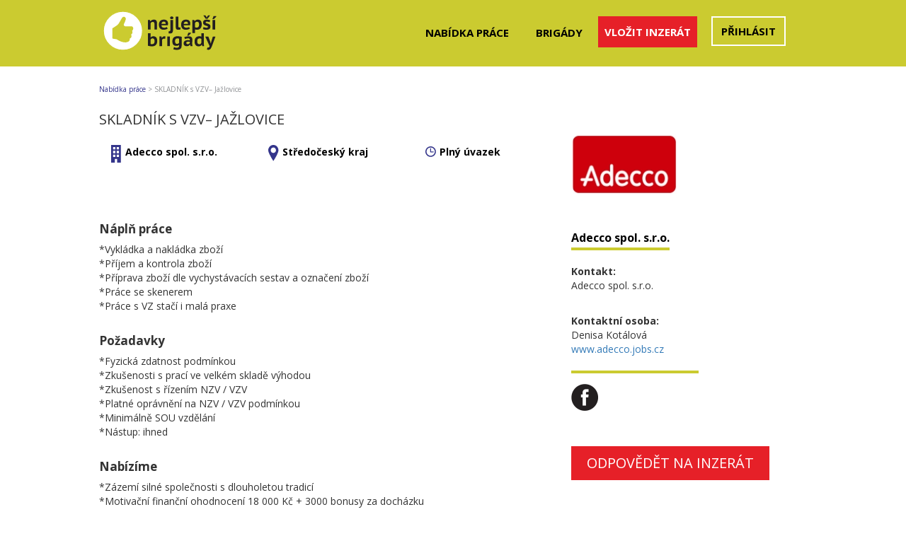

--- FILE ---
content_type: text/html; charset=utf-8
request_url: https://www.nejlepsibrigady.cz/jobs/detail/5448
body_size: 4275
content:
<!DOCTYPE html>
<html lang="cs">
    <head>

        <meta charset="utf-8">
        <meta http-equiv="X-UA-Compatible" content="IE=edge">
        <meta name="viewport" content="width=device-width,initial-scale=1,maximum-scale=1,user-scalable=no">

        <title>SKLADNÍK s VZV– Jažlovice
 | Nejlepsibrigady.cz</title>
        
        <meta property="og:title" content="SKLADNÍK s VZV– Jažlovice
 | Nejlepsibrigady.cz">
        
        <meta name="keywords" content="inzerce práce, inzerce brigád, jobs, inzerce zdarma, nabídky práce">
        <meta name="author" content="Nejlepsibrigady.cz">
        <meta name="robots" content="index, follow">
        <meta property="og:site_name" content="Nejlepsibrigady.cz">
        <meta property="og:image" content="http://www.nejlepsibrigady.cz/theme/front/images/nejlepsibrigady_fb.jpg">

        <link href="https://fonts.googleapis.com/css?family=Open+Sans:300,400,600,700&subset=cyrillic" rel="stylesheet">
        <link rel="shortcut icon" href="/favicon.ico" type="image/x-icon">
        <link href="/theme/front/css/bootstrap.css" rel="stylesheet">
        <link href="/theme/front/css/custom.css" rel="stylesheet">
        <link href="/theme/front/css/responsive.css" rel="stylesheet">
        <link href="/theme/front/css/croppie.css" rel="stylesheet">
        <link href="/theme/components/select2/css/select2.min.css" rel="stylesheet">
        <link href="/theme/components/bxslider/jquery.bxslider.css" rel="stylesheet">

        <script src='https://www.google.com/recaptcha/api.js'></script>
    </head>
    <body>
                <!--facebook -->
<div id="fb-root"></div>
<script>(function(d, s, id) {
  var js, fjs = d.getElementsByTagName(s)[0];
  if (d.getElementById(id)) return;
  js = d.createElement(s); js.id = id;
  js.src = 'https://connect.facebook.net/cs_CZ/sdk.js#xfbml=1&version=v3.2&appId=379086216173906&autoLogAppEvents=1';
  fjs.parentNode.insertBefore(js, fjs);
}(document, 'script', 'facebook-jssdk'));</script>
<!-- end of facebook -->
        <div class="header">
            <div class="container">
                <div class="row">
                    <div class="col-md-4 col-sm-3 col-xs-12 logo">
                        <a href="/">
                            <img src="/theme/front/images/brigadylogo.svg" style="width: 166px;" alt="Nejlepsibrigady.cz">
                        </a>
                    </div>
                    <div class="col-md-8 col-sm-9 col-xs-12 menu">
                        <nav class="navbar navbar-default pull-right">
                            <div class="container-fluid">
                                <!-- Brand and toggle get grouped for better mobile display -->
                                <div class="navbar-header">
                                    <button type="button" class="navbar-toggle collapsed" data-toggle="collapse" data-target="#bs-example-navbar-collapse-1" aria-expanded="false">
                                        <span class="sr-only">Toggle navigation</span>
                                        <span class="icon-bar"></span>
                                        <span class="icon-bar"></span>
                                        <span class="icon-bar"></span>
                                    </button>
                                </div>
                                <div class="collapse navbar-collapse" id="bs-example-navbar-collapse-1">
                                    <ul class="nav navbar-nav">
                                        <li class="menu_item_nabidkaprace"><a href="/">Nabídka práce</a></li>
                                        <li class="menu_item_brigady"><a href="/?type%5Bbrigady%5D=5">Brigády</a></li>
                                        <li class="menu_item_inzercezdarma"><a class="inzercezdarma" href="/muj-ucet/inzerat-zdarma/">Vložit inzerát</a></li>
                                            <li class="menu_item_mujucet"><a class="login" href="/prihlaseni/">Přihlásit</a></li>
                                    </ul>
                                </div>
                            </div>
                        </nav>
                    </div>
                </div>
            </div>
            <div class="container alertbox">
                <div class="row">
                    <div class="col-md-12">
                    </div>
                </div>
            </div>
        </div>
<div class="container job job_detail">
    <div class="job_breadcrumb row">
        <div class="col-md-12 col-sm-12">
            <a href="/">Nabídka práce</a>
            <span>></span>
            <span class="active">SKLADNÍK s VZV– Jažlovice</span>
        </div>
    </div>
    <div class="row">
        <div class="col-md-8 col-sm-8 content">
            <div class="row">
                <div class="col-md-12 col-sm-12">
                    <h1>SKLADNÍK s VZV– Jažlovice</h1>
                </div>
            </div>
            <div class="row">

                    <div class="col-md-4 col-sm-4 company">
                        <a href="/?company%5B164%5D=164"><i class="icon home-icon"></i>Adecco spol. s.r.o.</a>
                    </div>
                    <div class="col-md-4 col-sm-4 city">
                        <a href="/?city%5B2%5D=2"><i class="icon map-icon"></i>Středočeský kraj</a>
                    </div>

                    <div class="col-md-4 col-sm-4 type">
                        <a href="/?type%5B3%5D=3"><i class="icon type-icon"></i>Plný úvazek</a>
                    </div>
            </div>
            <div class="row feature">
                <div class="col-md-12 col-sm-12">
                        <p>
                        <h3>Náplň práce</h3>
                        *Vykládka a nakládka zboží<br />
*Příjem a kontrola zboží<br />
*Příprava zboží dle vychystávacích sestav a označení zboží<br />
*Práce se skenerem <br />
*Práce s VZ stačí i malá praxe<br />

                        </p>

                        <p>
                        <h3>Požadavky</h3>
                        *Fyzická zdatnost podmínkou <br />
*Zkušenosti s prací ve velkém skladě výhodou<br />
*Zkušenost s řízením NZV / VZV<br />
*Platné oprávnění na NZV / VZV podmínkou<br />
*Minimálně SOU vzdělání<br />
*Nástup: ihned<br />

                        </p>

                        <p>
                        <h3>Nabízíme</h3>
                        *Zázemí silné společnosti s dlouholetou tradicí<br />
*Motivační finanční ohodnocení 18 000 Kč + 3000 bonusy za docházku <br />
* Příplatky za noční, víkend, přesčas, přesčas o víkendu <br />
*Možnost zvýšení mzdy po zapracování<br />
*Stravenky 80 Kč<br />
*Dvousměnný až třísměnný provoz dle dohody<br />
*Další školení a profesní rozvoj<br />

                        </p>



                    <div class="information">
                        <h2>Informace o pozici</h2>
                        <ul class="list-unstyled">
                                <li class="information_company">
                                    <i class="icon home-icon"></i><span>Adecco spol. s.r.o.</span>
                                </li>

                                <li class="information_city">
                                    <i class="icon map-icon"></i><span>Středočeský kraj</span>
                                </li>

                                <li class="category">
                                    <i class="icon field-icon"></i><span>Obor:</span> Logistika a doprava, 
                                </li>

                                <li class="education">
                                    <i class="icon education-icon"></i><span>Požadované vzdělání:</span> Nezáleží
                                </li>


                                <li class="salary">
                                    <i class="icon salary-icon"></i><span>Plat:</span> 24000
                                </li>

                                <li class="information_type">
                                    <i class="icon type-icon"></i><span>Typ pracovního poměru:</span> Plný úvazek
                                </li>

                                <li class="benefits">
                                    <i class="icon benefits-icon"></i><span>Benefity:</span> *Stravenky 80 Kč
                                </li>


                                <li class="information_city">
                                    <i class="icon map-icon"></i><span>Místo pracoviště:</span> Jažlovice
                                </li>
                        </ul>
                    </div>
                        <a class="btn btn-default_2" href="/jobs/odpoved/5448">Odpovědět na inzerát</a>
                </div>
            </div>
        </div>
        <div class="col-md-4 col-sm-4 sidebar">
                <img src="/data/users/164/b9p05dp7dc90izeivlzvx8j56g7nix.png" class="company_logo">
            <div class="company_detail">
                <h2>
                    <a class="nostyle" href="/?company%5B164%5D=164">Adecco spol. s.r.o.</a>
                </h2>
                <p>
                    <b>Kontakt:</b><br>
                    Adecco spol. s.r.o.<br>
                    <br>
                    
                    
                </p>
                <p>
                    <b>Kontaktní osoba:</b><br>
                    Denisa Kotálová<br>
                    <a href="http://www.adecco.jobs.cz" target="_blank">www.adecco.jobs.cz</a>
                </p>

            </div>
            <div class="social">
                    <a href="https://www.facebook.com/adeccocz/?fref=ts" class="facebook" target="_blank"><img src="/theme/front/images/icons/facebook.png"></a>
            </div>
                <a class="btn btn-default_2" href="/jobs/odpoved/5448">Odpovědět na inzerát</a>
            <div class="facebook_share">
                <div class="fb-share-button" data-href="/jobs/detail/5448" data-layout="button" data-size="large" data-mobile-iframe="true"><a class="fb-xfbml-parse-ignore" target="_blank">Share</a></div>
            </div>
            <div class="banner_detail">
                    <div class="banner_detail_top">
                        <a href="http://www.cooktrade.cz" target="_blank">
                            <img src="/data/banners/5978/tu7fdyccbkknhor41jx85iadjyzf8v.jpg">
                        </a>
                    </div>
                    <div class="banner_detail_bottom">
                        <a href="http://www.originalnisvatba.cz" target="_blank">
                            <img src="/data/banners/6003/ler0lr0yq280d58krczdbfpz50m7ph.jpg">
                        </a>
                    </div>
            </div>
        </div>
    </div>
</div>

        <!-- Chyby -->
        <div class="modal fade" id="errorModal" tabindex="-1" role="dialog" aria-labelledby="errorModal">
            <div class="modal-dialog" role="document">
                <div class="modal-content">
                    <div class="modal-header">
                        <button type="button" class="close" data-dismiss="modal" aria-label="Close"><span aria-hidden="true">&times;</span></button>
                        <h4 class="modal-title" id="myModalLabel">Chyba</h4>
                    </div>
                    <div class="modal-body">
                        ...
                    </div>
                    <div class="modal-footer">
                        <button type="button" class="btn btn-danger" data-dismiss="modal">Zavřít</button>
                    </div>
                </div>
            </div>
        </div>

        <div class="footer">
            <div class="container">
                <div class="row footer_logo">
                    <div class="col-md-12">
                        <a href="/">
                            <img src="/theme/front/images/brigadylogo.svg" alt="Nejlepsibrigady.cz" style="width: 215px">
                        </a>
                    </div>
                </div>
                <div class="row footer_menu">
                    <div class="col-md-4 col-sm-4">
                        <ul class="list-unstyled">
                                <li>
                                    <a href="/stranka/default/17">Kdy nastal čas změnit práci</a>
                                </li>
                                <li>
                                    <a href="/stranka/default/18">Doporučená struktura životopisu</a>
                                </li>
                                <li>
                                    <a href="/stranka/default/20">Připravte si motivační dopis</a>
                                </li>
                                <li>
                                    <a href="/stranka/default/21">Zaměstnání v zahraničí</a>
                                </li>
                        </ul>
                    </div>
                    <div class="col-md-4 col-sm-4" style="padding-left: 50px;">
                        <ul class="list-unstyled">
                                <li>
                                    <a href="/stranka/default/22">Jak si najít brigádu v oboru</a>
                                </li>
                                <li>
                                    <a href="/stranka/default/23">Jak hledat správnou brigádu</a>
                                </li>
                                <li>
                                    <a href="/stranka/default/24">Jak si najít brigádu v 15-ti letech</a>
                                </li>
                                <li>
                                    <a href="/stranka/default/25">Jak získat nejrychleji brigádu</a>
                                </li>
                        </ul>
                    </div>
                    <div class="col-md-4 col-sm-4" style="padding-left: 100px;">
                        <ul class="list-unstyled">
                                <li>
                                    <a href="/stranka/default/9">Kontakty</a>
                                </li>
                                <li>
                                    <a href="/stranka/default/13">Obchodní podmínky</a>
                                </li>
                                <li>
                                    <a href="/stranka/default/16">Zpracování osobních údajů</a>
                                </li>
                            <li>
                                <a href="/cenik-inzerce/">Ceník inzerce</a>
                            </li>
                        </ul>
                    </div>
                </div>
                <div class="row">
                    <div class="footer_facebook">
                        <iframe src="https://www.facebook.com/plugins/page.php?href=https%3A%2F%2Fwww.facebook.com%2Fnejlepsibrigady.cz%2F&tabs&width=340&height=180&small_header=false&adapt_container_width=true&hide_cover=false&show_facepile=true&appId=379086216173906" width="340" height="180" style="border:none;overflow:hidden" scrolling="no" frameborder="0" allowTransparency="true" allow="encrypted-media"></iframe>
                    </div>
                </div>
            </div>
        </div>
        <div class="bottom_footer">
            <div class="container">
                <p>&copy; 2016 - 2025 Pracovn&iacute; port&aacute;l Nejlep&scaron;&iacute;brig&aacute;dy.cz | člen skupiny 123jobs Media | V&scaron;echna pr&aacute;va vyhrazena</p>
<p>Pracovn&iacute; port&aacute;l Nejlep&scaron;&iacute;brig&aacute;dy.cz zveřejňuje nab&iacute;dky inzerce pr&aacute;ce a brig&aacute;d z cel&eacute; Česk&eacute; republiky na internetu.</p>
            </div>
        </div>
        <script src="https://code.jquery.com/jquery-2.2.4.min.js"></script>
        <script src="/theme/front/js/bootstrap.min.js"></script>
        <script src="/theme/components/select2/js/select2.min.js"></script>
        <script src="//cdn.tinymce.com/4/tinymce.min.js"></script>
        <script src="/theme/front/js/netteForms.js"></script>
        <script src="/theme/front/js/croppie.js"></script>

        <script type="text/javascript">
            $('select').select2({
                width: '100%',
                language: {
                    "noResults": function(){
                        return 'Žádné výsledky';
                    }
                }
            });
            $('#frm-searchForm-category').select2({
                placeholder: "vyberte obor",
                allowClear: true,
            });
            $('#frm-searchForm-city').select2({
                placeholder: "výběr dle kraje",
                language: {
                    "noResults": function(){
                        return 'Žádné výsledky';
                    }
                },
                allowClear: true
            });
            $('#frm-searchForm-city').on('select2:opening select2:closing', function( event ) {
                var $searchfield = $(this).parent().find('.select2-search__field');
                $searchfield.prop('disabled', true);
            });
        </script>

    </body>
</html>

--- FILE ---
content_type: text/css
request_url: https://www.nejlepsibrigady.cz/theme/front/css/custom.css
body_size: 10229
content:
/*
Obecné
*/

.footer_facebook iframe {
    max-width:100% !important;
}


body{
    font-family: 'Open Sans', Arial, sans-serif;
}

input[type='text']{
    background: #f8f8f8;
    border: 1px solid #cccccc;
    border-radius: 0px;
}

input[type='password']{
    background: #f8f8f8;
    border: 1px solid #cccccc;
    border-radius: 0px;
}

label{
    color: #000;
    font-size: 13px;
    text-transform: uppercase;
}

.form-group{
    border-bottom: 1px solid #cccccc;
    padding-bottom: 20px;
    margin-bottom: 20px;
    display: table;
    width: 100%;
    margin-left: 0px !important;
    margin-rigth: 0px !important; 
}

.alertbox .alert{
    margin-top: 40px;
}

.select2-selection--single{
    border-radius: 0px !important;
    border: 1px solid #cccccc !important;
    background: #f8f8f8 !important;
    height: 34px !important;
}

.btn-default{
    background: #34358B;
    color: #fff;
    padding: 8px 15px;
    border-radius: 0px;
    text-transform: uppercase;
    font-size: 16px;
    border: 0px;
    font-weight: 400;
}

.btn-default:hover, .btn-default:active, .btn-default:focus{
    background: #4c517f !important;
    color: #fff !important;
}

.btn-default_2{
    background: #e62028;
    color: #fff;
    padding: 10px 22px;
    border-radius: 0px;
    text-transform: uppercase;
    font-size: 20px;
    border: 0px;
    font-weight: 400;
}

.btn-default_2:hover{
    background: #d11119;
    color: #fff;
}

.btn-red{
    background: #e62028;
    color: #fff;
    border-radius: 0px;
    padding: 8px 15px;
    text-transform: uppercase;
    font-size: 16px;
    border: 0px;
}

.btn-red:hover{
    background: #C51C23;
    color: #fff;
}

.btn-search{
    float: right;
    position: relative;
    right: -90px;
    top: -51px;
    background: url('../images/search_icon.png') no-repeat center center #CBCB30;
    border: 0px;
    color: transparent;
    width: 72px;
    height: 51px;
    display: block;
    background-size: 32px 32px;
}

.btn-search:hover{
    background: url('../images/search_icon.png') no-repeat center center #db8026;
    background-size: 32px 32px;
}

.container{
    padding: 0px;
}

.row{
    margin-left: 0px;
    margin-right: 0px;
}

label.required:after {
    content: "*";
    color: #ff0000;
    font-weight: bold;
}

.col-md-1, .col-md-10, .col-md-11, .col-md-12, .col-md-2, .col-md-3, .col-md-4, .col-md-5, .col-md-6, .col-md-7, .col-md-8, .col-md-9{
    padding-left: 0px;
    padding-right: 0px;
}

.form-group small{
    color: red;
}

.form-error{
    font-weight: 800;
    color: red;
    font-size: 15px;
}

.forget_password{
    display: block;
    float: left;
    margin-top: 10px;
    font-size: 12px;
    color: #000;
}

textarea.form-control{
    height: 200px;
}
/*
Hlavička
*/

.header{
    background: #CBCB30;
    height: auto;
    padding-bottom: 15px;
}

.menu .navbar-default{
    background: transparent;
    border: 0px;
}

.menu .navbar-default ul li.menu_item_nabidkaprace{
    margin-right: 38px;
    margin-top: 36px;
}

.menu .navbar-default ul li.menu_item_brigady{
    margin-right: 22px;
    margin-top: 36px;
}

.menu .navbar-default ul li.menu_item_inzercezdarma{
    margin-top: 23px;
    margin-right: 20px;
}

.menu .navbar-default ul li.menu_item_inzercezdarma a{
    padding: 12px 9px;
    font-size: 15px;
    color: #fff;
}

.menu .navbar-default ul li.menu_item_mujucet{
    margin-top: 23px;
}

.menu .navbar-default ul li.menu_item_mujucet a{
    padding: 9px 12px;
}

.menu .navbar-default ul li.menu_item_odhlasit{
    margin-left: 20px;
    margin-top: 36px;
}

.menu .navbar-default ul li a{
    color: #000;
    font-weight: 800;
    text-transform: uppercase;
    font-size: 15px;
    padding: 0px;
}

.menu .navbar-default ul li a:hover{
    text-decoration: underline;
    color: #000;
}

.menu .navbar-default ul li a:focus{
    color: #fff;
}

.menu .navbar{
    margin-bottom: 0px;
    margin-top: 0px;
}

.logo a img{
    margin-top: 10px;
}

.menu .login{
    border: 2px solid #fff;
}

.menu .inzercezdarma{
    background: #e62028;
}

.menu .inzercezdarma:hover{
    background: #e62028 !important;
    color: #fff !important;
}

.menu .inzercezdarma:active{
    background: #e62028;
}

/*
Konec hlavičky
*/

/*
Hlavní stránka
*/

.home_top{
    height: 823px;
    background-size: auto;
    background-position: 50% 50px;
    background: #34358B;
    clear: both;
}

.home_top .select2-selection--multiple{
    border: 1px solid #000 !important;
}

.home_top #frm-searchForm label{
    font-size: 16px;
    font-weight: 400;
    color: #fff;
}

.home_top .form-group{
    width: 50%;
    border: 0px;
}

.home_top .form-group:nth-of-type(1){
    padding-right: 9px;
    width: 480px;
}

.home_top .form-group:nth-of-type(2){
    padding-left: 9px;
    width: 480px;
}

.home_top .select2-selection--multiple{
    border-radius: 0px !important;
    border-color: #000 !important;
    height: 50px;
}

.home_top .select2-search__field{
    text-align: left;
    padding: 8px !important;
    font-size: 16px !important;
}

.row_counter .counter{
    display: table;
    color: #fff;
    font-size: 30px;
    padding: 10px 20px;
    margin: 0px auto;
    font-weight: 800;
}

.row_counter .counter span{
    color: #000;
    font-size: 34px;
}

.bx-wrapper{
    margin-top: 64px !important;
}

.bx-wrapper .bx-viewport{
    background: transparent !important;
    box-shadow: none !important;
    border: 0px !important;
}

.bx-wrapper img{
    margin-right: auto;
    margin-left: auto;
}

#frm-searchForm{
    display: table;
    width: 100%;
}

.bx-wrapper .bx-pager.bx-default-pager a:hover, .bx-wrapper .bx-pager.bx-default-pager a.active{
    background: #CBCB30 !important;
}

.bx-wrapper .bx-pager.bx-default-pager a{
    background: #34358B !important;
}

.home_logos{
    border-top: 3px solid #34358B;
    border-bottom: 3px solid #34358B !important;
    display: table;
    width: 100%;
    margin-bottom: 70px;
    padding-top: 20px;
    padding-bottom: 20px
}

.home_logos .home_logo{
    width: 20%;
    display: block;
    float: left;
}

.home_logos .home_logo img{
    height: 150px;
    width: 200px;
}

.home_logos .home_logo h4{
    color: #000;
    font-size: 12px;
    text-align: center;
}
/*
Konec hlavní stránky
*/

/*
Zápatí
*/
.bottom_footer{
    background: #CBCB30;
    color: #fff;
    text-align: center;
    padding-top: 20px;
    padding-bottom: 20px;
    font-size: 11px;
}

.bottom_footer p{
    margin: 0px;
}

.footer{
    background: #CBCB30;
    padding-top: 40px;
    padding-bottom: 68px;
    margin-top: 200px;
}

.footer.footer-home{
    margin-top: 0px;
}

.footer .footer_menu{
    margin-top: 20px;
}

.footer .footer_menu a{
    color: #000;
    font-size: 16px;
    line-height: 28px;
}

.footer .divider{
    border-top: 2px solid #fff;
    width: 100%;
    display: block;
    clear: both;
    margin-top: 20px;
    margin-bottom: 60px;
}

.footer .footer_facebook{
    padding-top: 30px;
    display: table;
    margin: 0px auto;
}

.footer .youknowus{
    padding-top: 30px;
}

.footer .youknowus h2{
    font-size: 14px;
    color: #fff;
    font-weight: 600;
    margin: 0px;
    padding: 0px;
    margin-bottom: 28px;
    text-align: left;  
}

.footer .youknowus img{
    margin-right: 10px;
}

.footer .footer_logos h2{
    font-size: 14px;
    color: #fff;
    font-weight: 600;
    margin: 0px;
    padding: 0px;
    margin-bottom: 28px;
    text-align: left;
}

.footer .footer_logos .logo{
    width: 15%;
    display: block;
    float: left;
    margin-right: 1%;
}

.footer .footer_logos .logo:nth-of-type(1),.footer .footer_logos .logo:nth-of-type(7){
    margin-left: 2.5%;
}

.footer .footer_logos .logo:nth-of-type(6n){
    margin-right: 0px;
}

.footer .footer_logos .logo img{
    max-width: 100%;
}

.footer .footer_logos{
    text-align: center;
}
/*
Administrace klienta
*/
.job h1{
    border-bottom: 4px solid #34358B;
    display: table;
    margin-left: auto;
    margin-right: auto;
    text-transform: uppercase;
    font-size: 22px;
    padding-bottom: 5px;
    margin-top: 40px;
    margin-bottom: 40px
}

.job.new .control-label{
    text-align: left;
    padding-left: 0px;
}

.job_list .list{
    margin-bottom: 20px;
}

.job_list .item{
    border-top: 1px solid #CBCB30;
    padding-top: 5px;
    padding-bottom: 5px;
}

.job_list .item .name{
    text-transform: uppercase;
    color: #000;
    font-size: 16px;
    font-weight: 800;
    margin-bottom: 5px;
}

.job_list .item .company{
    color: #808080;
    font-size: 12px;
    margin-top: 0px;
}

.job_list .item .city{
    color: #808080;
    font-size: 12px;
    line-height: 63px;
}

.job_list .item .city .map-icon{
    position: relative;
    top: 6px;
    margin-right: 5px;
}

.job_list .item .highLightList{
    color: #808080;
    font-size: 12px;
}

.job_list .item .remain,.job_list .item .status,.job_list .item .edit,.job_list .item .paid,.job_list .item .views{
    color: #808080;
    font-size: 12px;
    width: 100%;
    text-align: right;
    display: block;
    line-height: 20px;
}

.job_list .item .remain:before{
    content: url('../images/hours.png');
    position: relative;
    top: 4px;
    right: 3px;
}

.job_list .item .edit:before{
    content: url('../images/pencil.png');
    position: relative;
    top: 4px;
    right: 3px;
}

.job_list .hightlightitems{
    border: 4px solid #34358B;
    margin-bottom: 50px;
    padding-top: 5px;
}

.job_list .hightlightitems .headline{
    display: table;
    margin-left: auto !important;
    margin-right: auto !important;
    background: #34358B;
    padding: 0px;
    margin: 0px;
    margin-top: -51px;
    color: #fff;
    text-transform: uppercase;
    padding: 10px 25px;
    font-size: 23px;
    padding-left: 55px;
    background-position: 10px 0px;
}

.job_list .hightlightitems .headline span{
    margin-left: 10px;
}

.job_list .hightlightitems .headline .headline-icon:before{
    width: 5px;
    position: relative;
    top: 2px;
}

.job_list .highlight:nth-child(2n){
    background: #f8f8f8;
}

.job_list .credits{
    background: #f29a25;
    color: #fff;
    border-radius: 0px;
    display: table;
    float: left;
    padding: 8px 15px;
    font-size: 16px;
    margin-right: 10px;
}

.job_list .company_logo{
    max-width: 100px;
    display: block;
    float: left;
    padding-right: 10px;
    margin-left: 10px;
}

.job_list .item .desc{
    display: block;
    float: left;
    width: 210px;
}

.job_list .type{
    color: #808080;
    font-size: 12px;
    padding-top: 20px;
    text-align: right;
    padding-right: 10px;
}

.job_list .type img{
    margin-top: -3px;
    margin-right: 5px;
}

.job_list .salary{
    color: #808080;
    font-size: 12px;
    text-align: right;
    padding-right: 10px;
}

.job_added{
    margin-top: 50px;
}

.account{
    padding-top: 100px;
}

.account .box{
    background: #f8f8f8;
    border-top: 1px solid #cccccc;
    border-bottom: 1px solid #cccccc;
    padding: 50px;
    margin-left: 20px;
    margin-right: 20px;
}

.account .box a{
    background: #34358B;
    color: #fff;
    padding: 15px 40px;
    display: table;
    margin-left: auto;
    margin-right: auto;
    border-radius: 3px;
    text-transform: uppercase;
    font-size: 20px;
}

.account .box h2{
    text-align: center;
    text-transform: uppercase;
    font-size: 25px;
    margin-bottom: 50px;
    font-weight: 800;
}

.job_edit .buttons{
    width: 100%;
    display: block;
    clear: both;
    padding-top: 40px;
    padding-bottom: 40px;
    text-align: center;
}

.job_edit .buttons a{
    color: #808080;
    text-transform: uppercase;
    font-size: 16px;
    padding-right: 10px;
}

.job_edit .buttons a img{
    padding-right: 5px;
    border-left: 2px solid #000;
    padding-left: 10px;
}

.job_edit .buttons a:first-of-type img{
    border-left: 0px;
}
/*
Přihlašovací stránka
*/
.login{
    padding-top: 100px;
}

.login .box{
    background: #f8f8f8;
    border-top: 1px solid #cccccc;
    border-bottom: 1px solid #cccccc;
    padding: 50px;
    margin-right: 20px;
    margin-left: 20px;
}

.login .box a{
    background: #34358B;
    color: #fff;
    padding: 15px 40px;
    display: table;
    margin-left: auto;
    margin-right: auto;
    border-radius: 3px;
    text-transform: uppercase;
    font-size: 20px;
}

.login .box h2{
    text-align: center;
    text-transform: uppercase;
    font-size: 25px;
    margin-bottom: 50px;
    font-weight: 800;
}

.signin{
    margin-top: 40px;
    margin-bottom: 40px;
}

.signin h1{
    background: #34358B;
    color: #fff;
    font-size: 22px;
    font-weight: 800;
    text-transform: uppercase;
    padding: 25px 30px;
}

.register{
    margin-top: 40px;
    margin-bottom: 40px;
}

.register h1{
    background: #34358B;
    color: #fff;
    font-size: 22px;
    font-weight: 800;
    text-transform: uppercase;
    padding: 25px 30px;
}

/*
Výpis nabídek prací
*/

.jobs_list_top{
    background: #CBCB30;
}

.jobs .job_list{
    margin-top: 50px;
}

/*
Detail inzerátu
*/
.job_detail{
    margin-top: 25px;
}

.job_detail h1{
    font-size: 20px;
    text-align: left;
    border: 0px;
    width: 100%;
    margin-top: 0px;
}

.job_detail .company,.job_detail .city,.job_detail .type{
    font-weight: 800;
    font-size: 14px;
    padding-left: 17px;
}

.job_detail .company .icon,.job_detail .city .icon,.job_detail .type .icon{
    margin-right: 5px;
}

.job_detail .type .icon{
    margin-top: 2px;
}

.job_detail h2{
    font-weight: 800;
    font-size: 16px;
    border-bottom: 4px solid #CBCB30;
    display: table;
    padding-bottom: 5px;
    margin: 0px;
    margin-bottom: 20px;
}

.job_detail .feature{
    margin-top: 50px;
    padding-right: 100px;
}

.job_detail p{
    font-size: 14px;
}

.job_detail h3{
    font-size: 17px;
    font-weight: 800;
    margin-top: 30px;
}

.job_detail .sidebar .company_logo{
    margin-bottom: 20px;
    max-width: 200px;
}

.job_detail .job_breadcrumb{
    padding-bottom: 25px;
    font-size: 10px;
    color: #909295;
}

.job_detail .job_breadcrumb a{
    color: #34358B;
    font-size: 10px;
}

.job_detail .social:before{
    content: '';
    height: 4px;
    width: 180px;
    background: #CBCB30;
    display: block;
    margin-top: 20px;
    margin-bottom: 15px;
}

.job_detail .information span{
    color: #808080;
    font-size: 14px;
    padding-left: 10px;
}

.job_detail .information{
    color: #000000;
    font-size: 16px;
    margin-top: 45px;
}

.job_detail .information img{
    padding-right: 10px;
    position: absolute;
    margin-top: 5px;
}

.job_detail .information li{
    padding-top: 2px;
    padding-bottom: 2px;
    font-size: 14px;
}

.job_detail .information .home-icon:before{
    width: 10px;
}

.job_detail .information .map-icon:before{
    width: 10px;
}

.job_detail .information .field-icon:before{
    width: 13px;
}

.job_detail .information .education-icon:before{
    width: 15px;
}

.job_detail .information .salary-icon:before{
    width: 14px;
}

.job_detail .information .information_company span{
    font-weight: 800;
    color: #000;
}

.job_detail .information .icon{
    width: 15px;
}

.job_detail .content{
    padding-left: 0px;
    padding-right: 0px;
}

.job_detail .btn{
    margin-top: 50px;
}

.job_detail .company a,.job_detail .city a,.job_detail .type a{
    color: #000;
}
/*
Hlavní stránka
*/
.home_content{
    padding-top: 55px;
    padding-bottom: 90px;
}

.home_content h1{
    font-weight: 400;
    font-size: 22px;
    border-bottom: 4px solid #34358B;
    display: table;
    padding-bottom: 5px;
    margin: 0px;
    margin-bottom: 0px;
    margin-left: auto;
    margin-right: auto;
    text-transform: uppercase;
}

.home_content h2{
    font-weight: 400;
    font-size: 22px;
    border-bottom: 4px solid #34358B;
    display: table;
    padding-bottom: 5px;
    margin: 0px;
    margin-bottom: 40px;
    margin-left: auto;
    margin-right: auto;
    text-transform: uppercase;
}

.home_content .btn{
    border-radius: 0px;
}

.home_content .home_buttons{
    text-align: center;
    margin-top: 60px;
    margin-bottom: 80px;
}

.home_content .home_buttons .btn{
    width: 160px;
    text-align: center;
    padding-left: 0px;
    padding-right: 0px;
    font-size: 14px;
    padding-top: 13px;
    padding-bottom: 13px;
    margin-right: 10px;
}

.home_content .all_categories_button{
    margin-left: auto;
    margin-right: auto;
    display: table;
    margin-top: 75px;
    padding-top: 13px;
    padding-bottom: 13px;
}

.home_content .categories #featured_categories .item img{
    margin-left: auto;
    margin-right: auto;
    display: block;
    width: 100%;
    height: 126px;
}

.home_content .categories #featured_categories .item h3{
    font-size: 15px;
    color: #000;
    text-align: center;
    text-transform: uppercase;
    font-weight: 600;
}

.home_content .categories #featured_categories .item h3 span{
    color: #CBCB30;
}

.home_content .categories #featured_categories .item{
    padding: 0px;
    padding-right: 8px;
    margin-top: 40px;
}

.home_content .categories #featured_categories .item:nth-of-type(1){
    margin-top: 0px;
}

.home_content .categories #featured_categories .item:nth-of-type(2){
    margin-top: 0px;
}

.home_content .categories #featured_categories .item:nth-of-type(3){
    margin-top: 0px;
}

.home_content .categories #featured_categories .item:nth-of-type(3n){
    padding-right: 0px;
}

.home_content .categories #all_categories{
    display: none;
}

.home_content .categories #all_categories{
    border-bottom: 20px;
}

.home_content .categories #all_categories a h3{
    color: #000;
    font-size: 14px;
    border-bottom: 1px solid #34358B;
    padding-bottom: 22px;
    margin-bottom: 22px;
    text-transform: uppercase;
    margin-top: 0px;
}

.home_content .categories #all_categories a h3 span{
    color: #34358B;
}

.homedivider{
    background: #34358B;
    height: 90px;
}

.home_aboutus{
    margin-top: 55px;
    background: #F8F8F8;
    padding-top: 100px;
    padding-bottom: 100px;
}

.home_aboutus h2{
    font-weight: 400;
    font-size: 22px;
    border-bottom: 4px solid #CBCB30;
    display: table;
    padding-bottom: 5px;
    margin: 0px;
    margin-bottom: 0px;
    margin-left: auto;
    margin-right: auto;
    text-transform: uppercase;
}

.home_aboutus .home_text{
    font-size: 14px;
    padding-top: 40px;
    color: #000;
    margin: 0 auto;
    float: none;
}

.home_aboutus .aboutus_image{
    margin-left: auto;
    margin-right: auto;
    display: block;
}

/*
Ceník
*/
.pricelist h1{
    border-bottom: 4px solid #34358B;
    display: table;
    margin-left: auto;
    margin-right: auto;
    text-transform: uppercase;
    font-size: 22px;
    padding-bottom: 5px;
    margin-top: 100px;
}

.pricelist .plans{
    margin-top: 50px;
}

.pricelist .plans .plan{
    display: table;
    width: 100%;
    margin-bottom: 15px;
}

.pricelist .textdesc{
    text-align: center;
    width: 500px;
    margin-left: auto;
    margin-right: auto;
    margin-top: 15px;
}

.pricelist .plans .plan .name{
    width: 23%;
    display: block;
    float: left;
    background: #2a4d9e;
    color: #fff;
    height: 150px;
    font-size: 17px;
    text-align: center;
    padding-top: 55px;
    text-transform: uppercase;
}

.pricelist .plans .plan .name h2{
    font-size: 30px;
    margin: 0px;
    padding: 0px;
}

.pricelist .plans .plan .desc{
    background: #f8f8f8;
    height: 150px;
    width: 57%;
    padding-left: 20px;
    display: block;
    float: left;
    padding-top: 20px;
    font-size: 14px;
}

.pricelist .plans .plan .price{
    display: block;
    width: 20%;
    float: left;
    background: #f8f8f8;
    height: 150px;
    padding-top: 20px;
    padding-right: 20px;
}

.pricelist .plans .plan .price .number{
    text-align: right;
    color: #2a4d9e;
    font-size: 28px;
}

.pricelist .plans .plan .price .days{
    color: #999999;
    float: right;
    font-size: 17px;
}

.pricelist .plans .plan .price .buy-button{
    float: right;
    clear: both;
    background: #e62028;
    text-transform: uppercase;
    color: #fff;
    padding: 5px 10px;
    margin-top: 20px;
}

.pricelist .plans .plan .price .contact-button{
    float: right;
    clear: both;
    background: #bec544;
    text-transform: uppercase;
    color: #fff;
    padding: 10px 20px;
    margin-top: 20px;
}

/*
Seznam inzerátů
*/

.jobs #frm-searchForm{
    margin-top: 50px;
    margin-bottom: 50px;
}

.jobs .search_top_headline{
    font-size: 20px;
    font-weight: 400;
}

.jobs .search_top .select2-selection--multiple{
    border-radius: 0px;
    border: 1px solid #000;
    height: 45px;
}

.jobs .search_top .col-md-6{
    padding-left: 0px;
    padding-right: 0px;
}

.jobs .search_top .category{
    padding-right: 20px;
}

.jobs .search_top .city{
    padding-left: 20px;
}

.jobs .search_top .form-group{
    border: 0px;
}

.jobs .search_top .select2-search__field{
    padding-top: 5px !important;
    font-size: 16px !important;
}

.jobs .bottom_search{
    border: 1px solid #000;
    border-radius: 3px;
    padding-top: 40px;
    padding-bottom: 40px;
    background: #f8f8f8;
    padding-left: 10px;
    padding-right: 10px;
    background: #f8f8f8;
}

.jobs .bottom_search label{
    font-weight: 400;
}

.jobs .bottom_search .select2{
    padding-right: 10px;
}

.jobs .bottom_search .select2-selection--multiple{
    border: 1px solid #000;
    border-radius: 0px;
}

.jobs .bottom_search .form-group{
    border: 0px;
}

.jobs .bottom_search .date_add input{
    display: none;
}

.jobs .bottom_search .date_add .radiolabel span{
    margin-left: 10px;
    width: 15px;
    height: 15px;
    border: 1px solid #000;
    display: block;
    float: left;
    background: #fff;
    margin-top: 2px;
    margin-right: 5px;
}

.jobs .bottom_search .date_add .radiolabel span:hover{
    cursor: pointer;
}

.jobs .bottom_search .date_add .active{
    background: #000 !important;
}

.jobs .search_button{
    margin-top: 20px;
}

/*
Pagination
*/
.pagination li a{
    border: 0px;
    color: #000;
    font-weight: 800;
}

.pagination li.active a{
    background: #34358B;
}

.pagination li:hover.active a{
    background: #34358B;
}

/*
Odpověď na inzerát
*/
.job_reply .phone,.job_reply .cv{
    border-bottom: 0px;
}

.job_reply h1{
    width: 100%;
    border: 0px;
    font-size: 30px;
    font-weight: 400;
    margin-top: 50px;
    margin-bottom: 40px;
}

.job_reply h1 span{
    color: #34358B;
}

.job_reply .control-label{
    text-align: left;
    padding-left: 0px;
}

.job_replysubmitted{
    margin-top: 50px;
}

/*
Objednávka
*/
.order .form-group .control-label{
    text-align: left;
}

.order h1{
    border-bottom: 4px solid #34358B;
    display: table;
    margin-left: auto;
    margin-right: auto;
    text-transform: uppercase;
    font-size: 27px;
    padding-bottom: 5px;
    margin-top: 40px;
    margin-bottom: 40px
}

.order h2{
    font-size: 20px;
    margin-top: 40px;
}

/*
Blog
*/

.blog h1{
    font-weight: 400;
    font-size: 22px;
    border-bottom: 4px solid #34358B;
    display: table;
    padding-bottom: 5px;
    margin: 0px;
    margin-bottom: 0px;
    margin-left: auto;
    margin-right: auto;
    text-transform: uppercase;
}

.blog .post h2{
    font-size: 21px;
}

.blog .post .date{
    color: #34358B;
    font-size: 15px;
    padding-bottom: 10px;
}

.blog .post img{
    max-width: 100%;
}

.blog .post{
    border-bottom: 1px solid #cccccc;
    padding-bottom: 40px;
    margin-bottom: 40px;
    padding-right: 30px;
}

.blog .post .text p{
    margin-top: 10px;
}

.blog .navigation{
    color: #909295;
    font-size: 12px;
    margin-top: 20px;
    margin-bottom: 40px;
}

.blog_post .image img{
    max-width: 100%;
}

.blog_post h1{
    font-weight: 400;
    font-size: 22px;
    border-bottom: 4px solid #34358B;
    display: table;
    padding-bottom: 5px;
    margin: 0px;
    margin-bottom: 0px;
    margin-left: auto;
    margin-right: auto;
    text-transform: uppercase;
}

.blog_post .date{
    color: #34358B;
    font-size: 15px;
    padding-bottom: 10px;
}

.blog_post .navigation{
    color: #909295;
    font-size: 12px;
    margin-top: 20px;
    margin-bottom: 40px;
}

.blog_post .navigation a{
    color: #34358B;
}

.blog_post .text p{
    margin-top: 10px;
}

.home_content #all_categories .item{
    padding-right: 40px;
}

.home_content #all_categories .item:nth-of-type(3n){
    padding-right: 0px;
}

.pagination{
    margin-top: 40px;
}

.job_detail h1{
    margin-bottom: 20px;
}

.blog_post .image{
    padding-top: 20px;
    padding-bottom: 20px;
}

.userLogin{
    display: block;
    float: right;
    color: #fff;
    margin-top: 15px;
}

.job.new .select2-container--default .select2-selection--multiple{
    border-radius: 0px !important;
    border: 1px solid #cccccc !important;
    background: #f8f8f8 !important;
    height: 34px !important;
}

.job.new .select2-container--default .select2-search--inline .select2-search__field::placeholder{
    color: #444 !important;
}

.page{
    padding-top: 50px;
    font-size: 14x;
}

.page p{
    font-size: 14px;
}

.page h1{
    font-size: 25px;
    margin-top: 0px;
    margin-bottom: 0px;
}

.payment_logos{
    float: left;
    margin-top: 95px;
}

.plan_top{
    margin-top: 100px;
}

.row_counter {
    margin-left: 0px;
    margin-right: 0px;
    background: #CBCB30;
    position: relative;
    margin-bottom: 10px;
}

.home_content .home_buttons .btn{
    width: 210px;
    text-align: center;
    padding-left: 0px;
    padding-right: 0px;
    font-size: 20px;
    padding-top: 13px;
    padding-bottom: 13px;
    margin-right: 10px;
}

.home_content .all_categories_button{
    margin-left: auto;
    font-size: 20px;
    width: 210px;
    margin-right: auto;
    display: table;
    margin-top: 75px;
    padding-top: 13px;
    padding-bottom: 13px;
}

.home_top #frm-searchForm .form-group{
    margin-bottom: 0px;
    padding-bottom: 0px;
}

.bx-wrapper .bx-pager, .bx-wrapper .bx-controls-auto{
    bottom: 20px !important;
}

.home_buttons .btn:nth-of-type(1n){
    margin-left: 14px;
}

.facebook_share{
    margin-top: 10px;
}

.nostyle{
    color: #000;
}

.nostyle:hover{
    color: #000;
}

#frm-searchForm-search{
    background: #fff;
    border-color: #000;
    height: 50px;
    font-size: 16px;
}

.jobs_list_top #frm-searchForm-search{
    height: 45px;
}

.jobs_list_top .select2-search__field{
    padding-left: 8px !important;
}

.item-replylist .name{
    margin-top: 8px;
}

.item-replylist .email{
    margin-top: 5px;
}

.item-replylist{
    padding: 10px !important;
}

.item-replylist h2{
    margin-top: 7px;
}

.item-replylist .btn{
    float: right;
}

.total-replies{
    margin-bottom: 20px;
}

.item-replylist h2 a{
    color: #000;
    text-decoration: underline;
}

.reply-detail td{
    padding: 5px 20px;
}

.reply-detail tr td:first-of-type{
    padding-left: 0px;
}

.reply-detail h1{
    border-bottom: 4px solid #34358B;
    display: table;
    margin-left: auto;
    margin-right: auto;
    text-transform: uppercase;
    font-size: 22px;
    padding-bottom: 5px;
    margin-top: 100px;
}

.banners .banner h2{
    border-bottom: 4px solid #34358B;
    font-size: 22px;
    display: table;
    padding-bottom: 5px;
    margin-bottom: 20px;
}

.banners .banner .form-group{
    border-bottom: 0px;
}

.banners .banner{
    border-bottom: 1px solid #cccccc;
    margin-top: 30px;
    display: block;
    float: left;
    width: 100%;
}

.banners .banner:first-of-type{
    margin-top: 0px;
}

.banners .banner:last-of-type{
    margin-bottom: 40px;
}

.banners .banner_image img{
    max-width: 100%;
    max-height: 100px;
    margin-bottom: 20px;
}

.job_detail .banner_detail{
    margin-top: 50px;
}

.job_detail .banner_detail .banner_detail_top, .job_detail .banner_detail .banner_detail_bottom{
    display: block;
    clear: both;
}

.job_detail .banner_detail .banner_detail_top img, .job_detail .banner_detail .banner_detail_bottom img{
    max-width: 100%;
}

.job_detail .banner_detail .banner_detail_bottom{
    margin-top: 30px;
}

.banner_top_list img{
    max-width: 100%;
    max-height: 200px;
}

.banner_bottom_list{
    margin-top: 30px;
}

.banner_bottom_list img{
    max-width: 100%;
    max-height: 200px;
}

.jobs .banner_top_list, .jobs .banner_bottom_list{
    display: table;
    margin-left: auto;
    margin-right: auto;
    width: auto;
}

.jobs .banner_top_list img{
    margin-top: 20px;
}

.personal_information input{
    margin-right: 5px;
}

/** Ikonky */
.icon{
    display: table;
    float: left;
}

.icon:before{
    width: 15px;
}

.icon.type-icon:before{
    content: url("[data-uri]");
    display: block;
}

.icon.map-icon:before{
    content: url("[data-uri]");
    display: block;
}

.icon.headline-icon:before{
    content: url("[data-uri]");
    display: block;
}

.icon.home-icon:before{
    content: url("[data-uri]");
    display: block;
}

.icon.field-icon:before{
    content: url("[data-uri]");
    display: block;
}

.icon.education-icon:before{
    content: url("[data-uri]");
    display: block;
}

.icon.language-icon:before{
    content: url("[data-uri]");
    display: block;
}

.icon.salary-icon:before{
    content: url("[data-uri]");
    display: block;
}

.icon.benefits-icon:before{
    content: url("[data-uri]");
    display: block;
}

.icon.suitable-icon:before{
    content: url("[data-uri]");
    display: block;
}